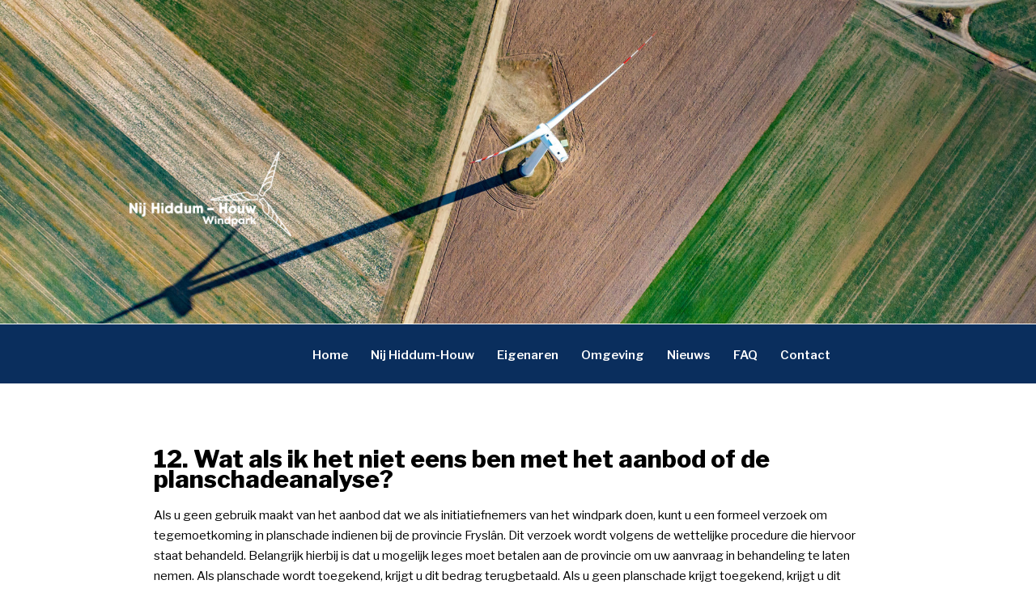

--- FILE ---
content_type: text/css
request_url: https://www.nijhiddumhouw.nl/wp-content/themes/nij-hiddum-houw/css/style.css?ver=1760582315
body_size: 6883
content:
@import url('https://fonts.googleapis.com/css2?family=Libre+Franklin:ital,wght@0,300;0,400;0,600;0,800;1,300;1,400;1,600;1,800&display=swap');
/* imports */
/* includes */
/* paddings and margins */
/* grid	 */
.container {
  padding-left: 15px;
  padding-right: 15px;
  width: 100%;
  margin: 0 auto;
  max-width: 60rem;
}
@media (min-width: 60rem) {
  .container {
    padding-left: 30px;
  }
}
@media (min-width: 60rem) {
  .container {
    padding-right: 30px;
  }
}
/* psuedo columns */
/*! normalize.css v8.0.1 | MIT License | github.com/necolas/normalize.css */
/* Document
   ========================================================================== */
/**
 * 1. Correct the line height in all browsers.
 * 2. Prevent adjustments of font size after orientation changes in iOS.
 */
html {
  line-height: 1.15;
  /* 1 */
  -webkit-text-size-adjust: 100%;
  /* 2 */
}
/* Sections
     ========================================================================== */
/**
   * Remove the margin in all browsers.
   */
body {
  margin: 0;
}
/**
   * Render the `main` element consistently in IE.
   */
main {
  display: block;
}
/**
   * Correct the font size and margin on `h1` elements within `section` and
   * `article` contexts in Chrome, Firefox, and Safari.
   */
h1 {
  font-size: 2em;
  margin: 0.67em 0;
}
/* Grouping content
     ========================================================================== */
/**
   * 1. Add the correct box sizing in Firefox.
   * 2. Show the overflow in Edge and IE.
   */
hr {
  box-sizing: content-box;
  /* 1 */
  height: 0;
  /* 1 */
  overflow: visible;
  /* 2 */
}
/**
   * 1. Correct the inheritance and scaling of font size in all browsers.
   * 2. Correct the odd `em` font sizing in all browsers.
   */
pre {
  font-family: monospace, monospace;
  /* 1 */
  font-size: 1em;
  /* 2 */
}
/* Text-level semantics
     ========================================================================== */
/**
   * Remove the gray background on active links in IE 10.
   */
a {
  background-color: transparent;
}
/**
   * 1. Remove the bottom border in Chrome 57-
   * 2. Add the correct text decoration in Chrome, Edge, IE, Opera, and Safari.
   */
abbr[title] {
  border-bottom: none;
  /* 1 */
  text-decoration: underline;
  /* 2 */
  text-decoration: underline dotted;
  /* 2 */
}
/**
   * Add the correct font weight in Chrome, Edge, and Safari.
   */
b,
strong {
  font-weight: bolder;
}
/**
   * 1. Correct the inheritance and scaling of font size in all browsers.
   * 2. Correct the odd `em` font sizing in all browsers.
   */
code,
kbd,
samp {
  font-family: monospace, monospace;
  /* 1 */
  font-size: 1em;
  /* 2 */
}
/**
   * Add the correct font size in all browsers.
   */
small {
  font-size: 80%;
}
/**
   * Prevent `sub` and `sup` elements from affecting the line height in
   * all browsers.
   */
sub,
sup {
  font-size: 75%;
  line-height: 0;
  position: relative;
  vertical-align: baseline;
}
sub {
  bottom: -0.25em;
}
sup {
  top: -0.5em;
}
/* Embedded content
     ========================================================================== */
/**
   * Remove the border on images inside links in IE 10.
   */
img {
  border-style: none;
}
/* Forms
     ========================================================================== */
/**
   * 1. Change the font styles in all browsers.
   * 2. Remove the margin in Firefox and Safari.
   */
button,
input,
optgroup,
select,
textarea {
  font-family: inherit;
  /* 1 */
  font-size: 100%;
  /* 1 */
  line-height: 1.15;
  /* 1 */
  margin: 0;
  /* 2 */
}
/**
   * Show the overflow in IE.
   * 1. Show the overflow in Edge.
   */
button,
input {
  /* 1 */
  overflow: visible;
}
/**
   * Remove the inheritance of text transform in Edge, Firefox, and IE.
   * 1. Remove the inheritance of text transform in Firefox.
   */
button,
select {
  /* 1 */
  text-transform: none;
}
/**
   * Correct the inability to style clickable types in iOS and Safari.
   */
button,
[type="button"],
[type="reset"],
[type="submit"] {
  -webkit-appearance: button;
}
/**
   * Remove the inner border and padding in Firefox.
   */
button::-moz-focus-inner,
[type="button"]::-moz-focus-inner,
[type="reset"]::-moz-focus-inner,
[type="submit"]::-moz-focus-inner {
  border-style: none;
  padding: 0;
}
/**
   * Restore the focus styles unset by the previous rule.
   */
button:-moz-focusring,
[type="button"]:-moz-focusring,
[type="reset"]:-moz-focusring,
[type="submit"]:-moz-focusring {
  outline: 1px dotted ButtonText;
}
/**
   * Correct the padding in Firefox.
   */
fieldset {
  padding: 0.35em 0.75em 0.625em;
}
/**
   * 1. Correct the text wrapping in Edge and IE.
   * 2. Correct the color inheritance from `fieldset` elements in IE.
   * 3. Remove the padding so developers are not caught out when they zero out
   *    `fieldset` elements in all browsers.
   */
legend {
  box-sizing: border-box;
  /* 1 */
  color: inherit;
  /* 2 */
  display: table;
  /* 1 */
  max-width: 100%;
  /* 1 */
  padding: 0;
  /* 3 */
  white-space: normal;
  /* 1 */
}
/**
   * Add the correct vertical alignment in Chrome, Firefox, and Opera.
   */
progress {
  vertical-align: baseline;
}
/**
   * Remove the default vertical scrollbar in IE 10+.
   */
textarea {
  overflow: auto;
}
/**
   * 1. Add the correct box sizing in IE 10.
   * 2. Remove the padding in IE 10.
   */
[type="checkbox"],
[type="radio"] {
  box-sizing: border-box;
  /* 1 */
  padding: 0;
  /* 2 */
}
/**
   * Correct the cursor style of increment and decrement buttons in Chrome.
   */
[type="number"]::-webkit-inner-spin-button,
[type="number"]::-webkit-outer-spin-button {
  height: auto;
}
/**
   * 1. Correct the odd appearance in Chrome and Safari.
   * 2. Correct the outline style in Safari.
   */
[type="search"] {
  -webkit-appearance: textfield;
  /* 1 */
  outline-offset: -2px;
  /* 2 */
}
/**
   * Remove the inner padding in Chrome and Safari on macOS.
   */
[type="search"]::-webkit-search-decoration {
  -webkit-appearance: none;
}
/**
   * 1. Correct the inability to style clickable types in iOS and Safari.
   * 2. Change font properties to `inherit` in Safari.
   */
::-webkit-file-upload-button {
  -webkit-appearance: button;
  /* 1 */
  font: inherit;
  /* 2 */
}
/* Interactive
     ========================================================================== */
/*
   * Add the correct display in Edge, IE 10+, and Firefox.
   */
details {
  display: block;
}
/*
   * Add the correct display in all browsers.
   */
summary {
  display: list-item;
}
/* Misc
     ========================================================================== */
/**
   * Add the correct display in IE 10+.
   */
template {
  display: none;
}
/**
   * Add the correct display in IE 10.
   */
[hidden] {
  display: none;
}
/* 'thumb' lists */
/* video wrapper */
.video-wrapper {
  padding-bottom: 56.25%;
  position: relative;
}
.video-wrapper iframe {
  position: absolute;
  left: 0;
  width: 100%;
  height: 100%;
}
/* clearfix */
/* wp core */
.alignnone {
  margin: 5px 20px 20px 0;
}
.aligncenter,
div.aligncenter {
  display: block;
  margin: 5px auto 5px auto;
}
.alignright {
  float: right;
  margin: 5px 0 20px 20px;
}
.alignleft {
  float: left;
  margin: 5px 20px 20px 0;
}
a img.alignright {
  float: right;
  margin: 5px 0 20px 20px;
}
a img.alignnone {
  margin: 5px 20px 20px 0;
}
a img.alignleft {
  float: left;
  margin: 5px 20px 20px 0;
}
a img.aligncenter {
  display: block;
  margin-left: auto;
  margin-right: auto;
}
.wp-caption {
  background: #fff;
  border: 1px solid #f0f0f0;
  max-width: 96%;
  /* Image does not overflow the content area */
  padding: 5px 3px 10px;
  text-align: center;
}
.wp-caption.alignnone {
  margin: 5px 20px 20px 0;
}
.wp-caption.alignleft {
  margin: 5px 20px 20px 0;
}
.wp-caption.alignright {
  margin: 5px 0 20px 20px;
}
.wp-caption img {
  border: 0 none;
  height: auto;
  margin: 0;
  max-width: 98.5%;
  padding: 0;
  width: auto;
}
.wp-caption p.wp-caption-text {
  font-size: 11px;
  line-height: 17px;
  margin: 0;
  padding: 0 4px 5px;
}
/* Text meant only for screen readers. */
.screen-reader-text {
  border: 0;
  clip: rect(1px, 1px, 1px, 1px);
  clip-path: inset(50%);
  height: 1px;
  margin: -1px;
  overflow: hidden;
  padding: 0;
  position: absolute !important;
  width: 1px;
  word-wrap: normal !important;
  /* Many screen reader and browser combinations announce broken words as they would appear visually. */
}
.screen-reader-text:focus {
  background-color: #eee;
  clip: auto !important;
  clip-path: none;
  color: #444;
  display: block;
  font-size: 1em;
  height: auto;
  left: 5px;
  line-height: normal;
  padding: 15px 23px 14px;
  text-decoration: none;
  top: 5px;
  width: auto;
  z-index: 100000;
  /* Above WP toolbar. */
}
/* super gen */
html {
  box-sizing: border-box;
}
*,
*:before,
*:after {
  box-sizing: inherit;
}
ul {
  list-style: none;
  padding: 0;
  margin: 0;
}
img {
  max-width: 100%;
}
html {
  scroll-behavior: smooth;
}
/* slick 1.8.1 */
.slick-slider {
  position: relative;
  display: block;
  box-sizing: border-box;
  -webkit-touch-callout: none;
  -webkit-user-select: none;
  -khtml-user-select: none;
  -moz-user-select: none;
  -ms-user-select: none;
  user-select: none;
  -ms-touch-action: pan-y;
  touch-action: pan-y;
  -webkit-tap-highlight-color: transparent;
}
.slick-list {
  position: relative;
  overflow: hidden;
  display: block;
  margin: 0;
  padding: 0;
}
.slick-list:focus {
  outline: none;
}
.slick-list.dragging {
  cursor: pointer;
  cursor: hand;
}
.slick-slider .slick-track,
.slick-slider .slick-list {
  -webkit-transform: translate3d(0, 0, 0);
  -moz-transform: translate3d(0, 0, 0);
  -ms-transform: translate3d(0, 0, 0);
  -o-transform: translate3d(0, 0, 0);
  transform: translate3d(0, 0, 0);
}
.slick-track {
  position: relative;
  left: 0;
  top: 0;
  display: block;
  margin-left: auto;
  margin-right: auto;
}
.slick-track:before,
.slick-track:after {
  content: "";
  display: table;
}
.slick-track:after {
  clear: both;
}
.slick-loading .slick-track {
  visibility: hidden;
}
.slick-slide {
  float: left;
  height: 100%;
  min-height: 1px;
  display: none;
}
[dir="rtl"] .slick-slide {
  float: right;
}
.slick-slide img {
  display: block;
}
.slick-slide.slick-loading img {
  display: none;
}
.slick-slide.dragging img {
  pointer-events: none;
}
.slick-initialized .slick-slide {
  display: block;
}
.slick-loading .slick-slide {
  visibility: hidden;
}
.slick-vertical .slick-slide {
  display: block;
  height: auto;
  border: 1px solid transparent;
}
.slick-arrow.slick-hidden {
  display: none;
}
/* Slider */
.slick-loading .slick-list {
  background: #ffffff url('ajax-loader.gif') center center no-repeat;
}
/* Arrows */
.slick-prev,
.slick-next {
  position: absolute;
  display: block;
  height: 20px;
  width: 20px;
  line-height: 0px;
  font-size: 0px;
  cursor: pointer;
  background: transparent;
  color: transparent;
  top: 50%;
  -webkit-transform: translate(0, -50%);
  -ms-transform: translate(0, -50%);
  transform: translate(0, -50%);
  padding: 0;
  border: none;
  outline: none;
}
.slick-prev:hover,
.slick-next:hover,
.slick-prev:focus,
.slick-next:focus {
  outline: none;
  background: transparent;
  color: transparent;
}
.slick-prev:hover:before,
.slick-next:hover:before,
.slick-prev:focus:before,
.slick-next:focus:before {
  opacity: 1;
}
.slick-prev.slick-disabled:before,
.slick-next.slick-disabled:before {
  opacity: 0.25;
}
.slick-prev:before,
.slick-next:before {
  font-family: "slick";
  font-size: 20px;
  line-height: 1;
  color: #ffffff;
  opacity: 0.75;
  -webkit-font-smoothing: antialiased;
  -moz-osx-font-smoothing: grayscale;
}
.slick-prev {
  left: -25px;
}
[dir="rtl"] .slick-prev {
  left: auto;
  right: -25px;
}
.slick-prev:before {
  content: "←";
}
[dir="rtl"] .slick-prev:before {
  content: "→";
}
.slick-next {
  right: -25px;
}
[dir="rtl"] .slick-next {
  left: -25px;
  right: auto;
}
.slick-next:before {
  content: "→";
}
[dir="rtl"] .slick-next:before {
  content: "←";
}
/* Dots */
.slick-dotted .slick-slider {
  margin-bottom: 30px;
}
.slick-dots {
  position: absolute;
  bottom: -25px;
  list-style: none;
  display: block;
  text-align: center;
  padding: 0;
  margin: 0;
  width: 100%;
}
.slick-dots li {
  position: relative;
  display: inline-block;
  height: 20px;
  width: 20px;
  margin: 0 5px;
  padding: 0;
  cursor: pointer;
}
.slick-dots li button {
  border: 0;
  background: transparent;
  display: block;
  height: 20px;
  width: 20px;
  outline: none;
  line-height: 0px;
  font-size: 0px;
  color: transparent;
  padding: 5px;
  cursor: pointer;
}
.slick-dots li button:hover,
.slick-dots li button:focus {
  outline: none;
}
.slick-dots li button:hover:before,
.slick-dots li button:focus:before {
  opacity: 1;
}
.slick-dots li button:before {
  position: absolute;
  top: 0;
  left: 0;
  content: "•";
  width: 20px;
  height: 20px;
  font-family: "slick";
  font-size: 6px;
  line-height: 20px;
  text-align: center;
  color: #000000;
  opacity: 0.25;
  -webkit-font-smoothing: antialiased;
  -moz-osx-font-smoothing: grayscale;
}
.slick-dots li.slick-active button:before {
  color: #000000;
  opacity: 0.75;
}
.address .label {
  font-weight: bold;
}
.address p {
  margin: 0;
}
.address a {
  display: block;
}
.address a .fa {
  display: none;
}
#contact-addresses ul li {
  margin-bottom: 30px;
}
#contact-addresses ul li:before {
  display: none;
}
@media (min-width: 60rem) {
  #contact-addresses ul {
    display: flex;
  }
  #contact-addresses ul li {
    flex: 1 1 33%;
    margin-bottom: 0px;
  }
}
body {
  transition: padding 0.25s ease;
}
body .layout-header {
  transition: height 0.25s ease;
  height: 75px;
}
@media (min-width: 60rem) {
  body .layout-header {
    height: 75px;
  }
}
.layout-header .header {
  height: 100%;
}
.layout-header .header .container {
  height: 100%;
  position: relative;
}
.layout-header .header .container > * {
  display: block;
  position: absolute;
  top: 50%;
  transform: translateY(-50%);
}
.layout-header .home {
  margin-left: 15px;
  left: 0;
  height: calc(100% - 30px) !important;
}
@media (min-width: 60rem) {
  .layout-header .home {
    margin-left: 30px;
  }
}
.layout-header .home svg {
  height: 100%;
  width: auto;
}
.layout-header .header .menu {
  margin-right: 15px;
  right: 40px;
}
@media (min-width: 60rem) {
  .layout-header .header .menu {
    margin-right: 30px;
  }
}
.layout-header .header .menu > li {
  display: inline-block;
  margin-right: 15px;
}
.layout-header .full-menu-toggle {
  margin-right: 15px;
  right: 0;
  height: 100%;
}
@media (min-width: 60rem) {
  .layout-header .full-menu-toggle {
    margin-right: 30px;
  }
}
.layout-header .full-menu-toggle .fa-times,
.layout-header .full-menu-toggle .fa-bars {
  position: absolute;
  width: 40px;
  text-align: center;
  cursor: pointer;
  right: 0;
  top: 50%;
  transform: translateY(-50%);
  opacity: 0;
  transition: opacity 0.25s ease;
}
.layout-header .full-menu-toggle .fa-bars {
  opacity: 1;
}
.full-menu-open .layout-header .full-menu-toggle .fa-times {
  opacity: 1;
}
.full-menu-open .layout-header .full-menu-toggle .fa-bars {
  opacity: 0;
}
.layout-header .header .menu {
  opacity: 1;
  transition: opacity 0.25s ease;
}
.layout-header .full-menu {
  position: fixed;
  width: 100vw;
  min-height: 100vh;
  bottom: 100%;
  z-index: -1;
  transition: all 0.25s ease;
}
.full-menu-open .layout-header .header .menu {
  opacity: 0;
}
.full-menu-open .layout-header .full-menu {
  bottom: 0;
}
.layout-eyecandy .items {
  list-style: none;
  padding: 0;
  margin: 0;
}
.layout-eyecandy .items .item {
  position: relative;
}
.layout-eyecandy .items .item > div {
  height: 100%;
  background-size: auto 100%;
  background-position: 50% 50%;
  width: 100%;
}
@media (min-width: 20rem) {
  .layout-eyecandy .items .item > div {
    background-size: cover;
  }
}
.layout-eyecandy .items .item > div.alignment-top {
  background-position-y: 0%;
}
.layout-eyecandy .items .item > div.alignment-bottom {
  background-position-y: 100%;
}
@media screen and (orientation: portrait) {
  .layout-eyecandy .items .item.has-tall-screens-image > div.for-wide-screens {
    display: none;
  }
}
@media screen and (min-device-aspect-ratio: 1/1) and (orientation: landscape) {
  .layout-eyecandy .items .item.has-tall-screens-image > div.for-tall-screens {
    display: none;
  }
}
.layout-eyecandy,
.layout-eyecandy .items,
.layout-eyecandy .item {
  height: 300px;
  min-height: 400px;
}
.layout-eyecandy.size-high,
.layout-eyecandy.size-high .items,
.layout-eyecandy.size-high .item {
  height: calc(25vh);
}
@media (min-width: 60rem) {
  .layout-eyecandy.size-high,
  .layout-eyecandy.size-high .items,
  .layout-eyecandy.size-high .item {
    height: calc(25vh);
    height: calc(100vh - 75px);
  }
}
@media (max-width: 60rem) {
  .layout-eyecandy.size-wide,
  .layout-eyecandy.size-wide .items,
  .layout-eyecandy.size-wide .item {
    height: 150px;
    min-height: 150px;
    background-position-y: 40% !important;
  }
}
.layout-eyecandy .item,
.layout-eyecandy.has-multiple-texts .text-placeholder {
  transition: opacity 1s ease;
  opacity: 0;
}
body.images-loaded .layout-eyecandy .item,
body.images-loaded .layout-eyecandy .text-placeholder {
  opacity: 1;
}
.layout-eyecandy.has-multiple-items.has-multiple-texts .item .text {
  display: none;
}
.layout-eyecandy.has-multiple-items.has-multiple-texts .text-placeholder {
  transition: opacity .1s ease;
  opacity: 1;
}
.layout-eyecandy.has-multiple-items.has-multiple-texts.slide-in-transition .text-placeholder {
  opacity: 0;
}
.layout-services ul li {
  width: calc(20% - 30px);
  display: block;
}
.layout-services ul li a {
  height: 170px;
}
.layout-services ul li.weight-2 a {
  height: 370px;
}
.layout-services ul li.weight-3 {
  width: calc(40% - 30px);
}
.layout-services ul li.weight-3 a {
  height: 370px;
}
.layout-services ul a {
  display: block;
}
.layout-textandvideo .text-and-video {
  margin-left: -15px;
  margin-right: -15px;
}
.layout-textandvideo .text-and-video:before,
.layout-textandvideo .text-and-video:after {
  content: " ";
  display: table;
}
.layout-textandvideo .text-and-video:after {
  clear: both;
}
@media (min-width: 60rem) {
  .layout-textandvideo .text-and-video {
    margin-left: -30px;
  }
}
@media (min-width: 60rem) {
  .layout-textandvideo .text-and-video {
    margin-right: -30px;
  }
}
@media (min-width: 60rem) {
  .layout-textandvideo .text-and-video {
    margin-left: -15px;
    margin-right: -15px;
  }
}
@media (min-width: 60rem) and (min-width: 60rem) {
  .layout-textandvideo .text-and-video {
    margin-left: -30px;
  }
}
@media (min-width: 60rem) and (min-width: 60rem) {
  .layout-textandvideo .text-and-video {
    margin-right: -30px;
  }
}
.layout-textandvideo .text-and-video .text {
  padding-left: 15px;
  padding-right: 15px;
  margin-bottom: 30px;
  float: left;
  width: 100%;
}
@media (min-width: 60rem) {
  .layout-textandvideo .text-and-video .text {
    padding-left: 30px;
  }
}
@media (min-width: 60rem) {
  .layout-textandvideo .text-and-video .text {
    padding-right: 30px;
  }
}
@media (min-width: 60rem) {
  .layout-textandvideo .text-and-video .text {
    margin-bottom: 60px;
  }
}
@media (min-width: 40rem) {
  .layout-textandvideo .text-and-video .text {
    width: 100%;
  }
}
@media (min-width: 60rem) {
  .layout-textandvideo .text-and-video .text {
    width: 50%;
  }
}
@media (min-width: 80rem) {
  .layout-textandvideo .text-and-video .text {
    width: 50%;
  }
}
.layout-textandvideo .text-and-video .video {
  padding-left: 15px;
  padding-right: 15px;
  margin-bottom: 30px;
  float: left;
  width: 100%;
}
@media (min-width: 60rem) {
  .layout-textandvideo .text-and-video .video {
    padding-left: 30px;
  }
}
@media (min-width: 60rem) {
  .layout-textandvideo .text-and-video .video {
    padding-right: 30px;
  }
}
@media (min-width: 60rem) {
  .layout-textandvideo .text-and-video .video {
    margin-bottom: 60px;
  }
}
@media (min-width: 40rem) {
  .layout-textandvideo .text-and-video .video {
    width: 100%;
  }
}
@media (min-width: 60rem) {
  .layout-textandvideo .text-and-video .video {
    width: 50%;
  }
}
@media (min-width: 80rem) {
  .layout-textandvideo .text-and-video .video {
    width: 50%;
  }
}
.layout-textandvideo .video {
  position: relative;
}
.layout-textandvideo .video .icon {
  position: absolute;
  left: 50%;
  top: 50%;
  transform: translateX(-50%) translateY(-50%);
}
@media (min-width: 60rem) {
  .layout-textandvideo .text-and-image {
    display: flex;
  }
  .layout-textandvideo .text-and-image .text,
  .layout-textandvideo .text-and-image .image {
    flex-basis: 50%;
  }
  .layout-textandvideo .text-and-image .image {
    background-size: cover;
  }
}
@media (min-width: 60rem) {
  .layout-imageandtext .container {
    display: flex;
    justify-content: center;
  }
  .layout-imageandtext .container .img {
    flex: 1 50%;
    display: flex;
    align-items: center;
  }
  .layout-imageandtext .container .text {
    flex: 1 1 50%;
    display: flex;
    align-items: center;
  }
  .layout-imageandtext .container .text > * {
    flex: 0 0 100%;
  }
  .layout-imageandtext .img img {
    width: 100%;
    height: auto;
  }
  .layout-imageandtext .text {
    padding-left: 15px;
  }
  .layout-imageandtext.image-right img {
    padding-right: 0;
    padding-left: 15px;
  }
  .layout-imageandtext.image-right .text {
    padding-left: 0;
    padding-right: 15px;
  }
  .layout-imageandtext.image-small img {
    flex: 1 25%;
  }
  .layout-imageandtext.image-small .text {
    flex: 1 1 75%;
  }
}
@media (min-width: 60rem) {
  .layout-text.style-two_columns .container {
    columns: 2;
    column-gap: 75px;
  }
  .layout-text.style-two_columns .container h2 {
    page-break-after: avoid;
  }
}
a.post {
  display: block;
}
a.post .image {
  position: relative;
}
a.post .image .date {
  position: absolute;
  top: 15px;
  left: 15px;
}
a.post .title-and-text {
  height: 200px;
  overflow: hidden;
}
.layout-news ul {
  margin-left: -15px;
  margin-right: -15px;
}
.layout-news ul:before,
.layout-news ul:after {
  content: " ";
  display: table;
}
.layout-news ul:after {
  clear: both;
}
@media (min-width: 60rem) {
  .layout-news ul {
    margin-left: -30px;
  }
}
@media (min-width: 60rem) {
  .layout-news ul {
    margin-right: -30px;
  }
}
@media (min-width: 60rem) {
  .layout-news ul {
    margin-left: -15px;
    margin-right: -15px;
  }
}
@media (min-width: 60rem) and (min-width: 60rem) {
  .layout-news ul {
    margin-left: -30px;
  }
}
@media (min-width: 60rem) and (min-width: 60rem) {
  .layout-news ul {
    margin-right: -30px;
  }
}
.layout-news ul > * {
  padding-left: 15px;
  padding-right: 15px;
  margin-bottom: 30px;
  float: left;
  width: 100%;
}
@media (min-width: 60rem) {
  .layout-news ul > * {
    padding-left: 30px;
  }
}
@media (min-width: 60rem) {
  .layout-news ul > * {
    padding-right: 30px;
  }
}
@media (min-width: 60rem) {
  .layout-news ul > * {
    margin-bottom: 60px;
  }
}
@media (min-width: 40rem) {
  .layout-news ul > * {
    width: 100%;
  }
}
@media (min-width: 60rem) {
  .layout-news ul > * {
    width: 33.33333333%;
  }
}
@media (min-width: 80rem) {
  .layout-news ul > * {
    width: 33.33333333%;
  }
}
.layout-newslatest ul {
  margin-left: -15px;
  margin-right: -15px;
}
.layout-newslatest ul:before,
.layout-newslatest ul:after {
  content: " ";
  display: table;
}
.layout-newslatest ul:after {
  clear: both;
}
@media (min-width: 60rem) {
  .layout-newslatest ul {
    margin-left: -30px;
  }
}
@media (min-width: 60rem) {
  .layout-newslatest ul {
    margin-right: -30px;
  }
}
@media (min-width: 60rem) {
  .layout-newslatest ul {
    margin-left: -15px;
    margin-right: -15px;
  }
}
@media (min-width: 60rem) and (min-width: 60rem) {
  .layout-newslatest ul {
    margin-left: -30px;
  }
}
@media (min-width: 60rem) and (min-width: 60rem) {
  .layout-newslatest ul {
    margin-right: -30px;
  }
}
.layout-newslatest ul > * {
  padding-left: 15px;
  padding-right: 15px;
  margin-bottom: 30px;
  float: left;
  width: 100%;
}
@media (min-width: 60rem) {
  .layout-newslatest ul > * {
    padding-left: 30px;
  }
}
@media (min-width: 60rem) {
  .layout-newslatest ul > * {
    padding-right: 30px;
  }
}
@media (min-width: 60rem) {
  .layout-newslatest ul > * {
    margin-bottom: 60px;
  }
}
@media (min-width: 40rem) {
  .layout-newslatest ul > * {
    width: 100%;
  }
}
@media (min-width: 60rem) {
  .layout-newslatest ul > * {
    width: 33.33333333%;
  }
}
@media (min-width: 80rem) {
  .layout-newslatest ul > * {
    width: 33.33333333%;
  }
}
.person {
  position: relative;
}
.person .name-and-role-wrapper {
  padding-left: 15px;
  padding-right: 15px;
  padding-top: 7.5px;
  padding-bottom: 7.5px;
  position: absolute;
  bottom: 0;
}
@media (min-width: 60rem) {
  .person .name-and-role-wrapper {
    padding-left: 30px;
  }
}
@media (min-width: 60rem) {
  .person .name-and-role-wrapper {
    padding-right: 30px;
  }
}
@media (min-width: 60rem) {
  .person .name-and-role-wrapper {
    padding-top: 15px;
  }
}
@media (min-width: 60rem) {
  .person .name-and-role-wrapper {
    padding-bottom: 15px;
  }
}
.person .name-and-role-wrapper .name {
  display: inline-block;
  margin-right: 15px;
}
.person .name-and-role-wrapper ul {
  display: inline-block;
}
.person .name-and-role-wrapper ul li {
  display: inline-block;
}
.layout-persons .container > ul {
  margin-left: -15px;
  margin-right: -15px;
}
.layout-persons .container > ul:before,
.layout-persons .container > ul:after {
  content: " ";
  display: table;
}
.layout-persons .container > ul:after {
  clear: both;
}
@media (min-width: 60rem) {
  .layout-persons .container > ul {
    margin-left: -30px;
  }
}
@media (min-width: 60rem) {
  .layout-persons .container > ul {
    margin-right: -30px;
  }
}
@media (min-width: 60rem) {
  .layout-persons .container > ul {
    margin-left: -15px;
    margin-right: -15px;
  }
}
@media (min-width: 60rem) and (min-width: 60rem) {
  .layout-persons .container > ul {
    margin-left: -30px;
  }
}
@media (min-width: 60rem) and (min-width: 60rem) {
  .layout-persons .container > ul {
    margin-right: -30px;
  }
}
.layout-persons .container > ul > * {
  padding-left: 15px;
  padding-right: 15px;
  margin-bottom: 30px;
  float: left;
  width: 50%;
}
@media (min-width: 60rem) {
  .layout-persons .container > ul > * {
    padding-left: 30px;
  }
}
@media (min-width: 60rem) {
  .layout-persons .container > ul > * {
    padding-right: 30px;
  }
}
@media (min-width: 60rem) {
  .layout-persons .container > ul > * {
    margin-bottom: 60px;
  }
}
@media (min-width: 40rem) {
  .layout-persons .container > ul > * {
    width: 50%;
  }
}
@media (min-width: 60rem) {
  .layout-persons .container > ul > * {
    width: 33.33333333%;
  }
}
@media (min-width: 80rem) {
  .layout-persons .container > ul > * {
    width: 33.33333333%;
  }
}
.layout-persons .container > ul img {
  height: 400px;
}
@media (min-width: 60rem) {
  .layout-footer .container > ul {
    display: flex;
  }
  .layout-footer .container > ul > li {
    flex: 1 1 auto;
  }
}
.layout-copyright {
  text-align: center;
}
@media (min-width: 40rem) {
  .layout-copyright {
    text-align: left;
  }
}
.layout-copyright ul {
  display: inline-block;
}
.layout-copyright ul li {
  display: inline-block;
}
/* fonts, links and headers */
body {
  font-family: 'Libre Franklin', Helvetica, Arial, sans-serif;
  font-size: 15px;
  line-height: 28px;
  color: #000000;
}
@media (min-width: 80rem) {
  body {
    font-size: 15px;
    line-height: 25px;
  }
}
a {
  text-decoration: none;
  color: #5f5f5f;
}
a:hover {
  text-decoration: underline;
}
/* vars */
/* style */
body {
  background-color: #ffffff;
  opacity: 0.01;
  transition: opacity .1s ease;
}
body.loaded {
  opacity: 1;
}
.gradient {
  background: linear-gradient(135deg, #247cc9 0%, #247cc9 50%, #000000 100%);
}
/* layouts */
.first-layout-after-header {
  position: relative;
}
.layout-header {
  position: relative;
  z-index: 9;
  background-color: #0a2e5d;
  border-top: 1px solid #ffffff;
  border-bottom: 1px solid #ffffff;
}
.scrolled .layout-header {
  position: fixed;
  top: 0;
  z-index: 999999;
  width: 100%;
}
.layout-header .home svg > g > path {
  transition: fill 0.25s ease;
  fill: #247cc9;
}
.layout-header .home svg > g > g {
  transition: fill 0.25s ease;
  fill: #ffffff;
}
.layout-header .header .menu {
  font-size: 20px;
  display: none;
}
@media (min-width: 60rem) {
  .layout-header .header .menu {
    display: block;
  }
}
.layout-header .header .menu > li {
  position: relative;
}
.layout-header .header .menu > li > a {
  margin-right: 4.5px;
  font-weight: 600;
  color: #ffffff;
  font-size: 15px;
}
@media (min-width: 60rem) {
  .layout-header .header .menu > li > a {
    margin-right: 9px;
  }
}
.layout-header .header .menu > li > a:hover {
  color: #61cfe0;
  text-decoration: none;
}
.layout-header .header .menu > li .sub-menu {
  position: absolute;
  top: 25px;
  padding-top: 24px;
  display: none;
}
.layout-header .header .menu > li .sub-menu > li > a {
  background-color: #0a2e5d;
  display: block;
  width: 200px;
  padding: 7px 25px;
  font-weight: 700;
  color: #ffffff;
  font-size: 15px;
  border-top: 1px solid #ffffff;
}
.layout-header .header .menu > li .sub-menu > li > a:hover {
  color: #61cfe0;
  text-decoration: none;
}
.layout-header .header .menu > li:hover .sub-menu {
  display: block;
}
.layout-header .full-menu-toggle {
  font-size: 40px;
  color: #5f5f5f;
  transition: color 0.25s ease;
}
@media (min-width: 60rem) {
  .layout-header .full-menu-toggle {
    display: none !important;
  }
}
.layout-header .full-menu-toggle svg path {
  fill: #ffffff;
}
.layout-header .full-menu {
  background-color: #0a2e5d;
}
.full-menu-open .layout-header .home svg > g > path {
  fill: #ffffff;
}
.full-menu-open .layout-header .home svg > g > g {
  fill: #247cc9;
}
.full-menu-open .layout-header .full-menu-toggle {
  color: #ffffff;
}
.layout-header .full-menu .container > ul {
  margin-left: -15px;
  margin-right: -15px;
  padding-top: 90px;
  font-size: 16px;
  line-height: 25px;
}
.layout-header .full-menu .container > ul:before,
.layout-header .full-menu .container > ul:after {
  content: " ";
  display: table;
}
.layout-header .full-menu .container > ul:after {
  clear: both;
}
@media (min-width: 60rem) {
  .layout-header .full-menu .container > ul {
    margin-left: -30px;
  }
}
@media (min-width: 60rem) {
  .layout-header .full-menu .container > ul {
    margin-right: -30px;
  }
}
@media (min-width: 60rem) {
  .layout-header .full-menu .container > ul {
    margin-left: -15px;
    margin-right: -15px;
  }
}
@media (min-width: 60rem) and (min-width: 60rem) {
  .layout-header .full-menu .container > ul {
    margin-left: -30px;
  }
}
@media (min-width: 60rem) and (min-width: 60rem) {
  .layout-header .full-menu .container > ul {
    margin-right: -30px;
  }
}
.layout-header .full-menu .container > ul > * {
  padding-left: 15px;
  padding-right: 15px;
  margin-bottom: 30px;
  float: left;
  width: 100%;
}
@media (min-width: 60rem) {
  .layout-header .full-menu .container > ul > * {
    padding-left: 30px;
  }
}
@media (min-width: 60rem) {
  .layout-header .full-menu .container > ul > * {
    padding-right: 30px;
  }
}
@media (min-width: 60rem) {
  .layout-header .full-menu .container > ul > * {
    margin-bottom: 60px;
  }
}
@media (min-width: 40rem) {
  .layout-header .full-menu .container > ul > * {
    width: 100%;
  }
}
@media (min-width: 60rem) {
  .layout-header .full-menu .container > ul > * {
    width: 50%;
  }
}
@media (min-width: 80rem) {
  .layout-header .full-menu .container > ul > * {
    width: 33.33333333%;
  }
}
.layout-header .full-menu .container > ul > li {
  margin-bottom: 20px;
}
.layout-header .full-menu .container > ul > li > a {
  color: #ffffff;
  display: block;
  font-weight: 500;
}
.layout-header .full-menu .container > ul > li > ul > li > a {
  color: #ccc;
}
.layout-eyecandy {
  overflow: hidden;
}
.layout-eyecandy .wrapper {
  position: fixed;
  width: 100%;
  height: 100%;
}
.layout-eyecandy .container {
  position: relative;
  height: 100%;
}
.layout-eyecandy .container a {
  position: absolute;
  bottom: 15px;
  left: 15px;
  display: block;
  max-width: 200px;
}
@media (min-width: 60rem) {
  .layout-eyecandy .container a {
    bottom: 100px;
    left: 0;
  }
}
.layout-eyecandy .container a:hover img {
  opacity: 0.8;
}
.home .layout-eyecandy .container a {
  bottom: 50px;
  left: 15px;
  max-width: 200px;
}
@media (min-width: 60rem) {
  .home .layout-eyecandy .container a {
    bottom: 100px;
    left: 0;
  }
}
@media (min-width: 60rem) {
  .home .layout-eyecandy .container a {
    max-width: 500px;
  }
}
.layout-hero {
  clip-path: polygon(0 0, 100% 0, 100% calc(100% - 100px), calc(100% - 100px) 100%, 0 100%);
  padding: 120px 0px 200px 0px;
  background-color: #f5f4f4;
  font-size: 40px;
  font-weight: 300;
  line-height: 60px;
}
.layout-hero .text {
  max-width: 800px;
}
.layout-hero .text h1,
.layout-hero .text h2 {
  color: #247cc9;
  font-size: 30px;
  font-weight: 500;
  margin-bottom: 0;
}
.layout-hero .text h1 .typed,
.layout-hero .text h2 .typed {
  color: #d60016;
}
.layout-hero .text h1 .typed-cursor,
.layout-hero .text h2 .typed-cursor {
  color: #000000;
}
.layout-hero .text p {
  margin-top: 15px;
  position: relative;
}
.layout-hero .text p:before {
  background: #d60016;
  background: #000000;
  content: "";
  position: absolute;
  display: block;
  height: 7.5px;
  width: 75px;
  left: -125px;
  top: 25px;
}
.layout-contents {
  padding-top: 60px;
  padding-bottom: 15px;
  background-color: #ffffff;
  position: relative;
}
.layout-contents .container img {
  width: 100%;
  height: auto;
}
.layout-contents .container ul {
  padding-left: 20px;
  list-style-type: disc;
}
.layout-contents .container a {
  color: #000000;
  text-decoration: underline;
}
.layout-contents .container a:hover {
  text-decoration: none;
}
.layout-contents .container img {
  width: auto;
}
.layout-imageandtext {
  position: relative;
  background: white;
}
.layout-cta {
  background-color: #0a2e5d;
  color: #ffffff;
  position: relative;
  padding: 35px 0;
}
.layout-cta .container img {
  width: 100%;
  height: auto;
}
.layout-cta .container a {
  color: #ffffff;
  text-decoration: underline;
}
.layout-cta .container a:hover {
  text-decoration: none;
}
.layout-cta .container .gform_wrapper .gform_footer .button {
  background: #ffffff;
  color: #0a2e5d;
  border: 1px solid #0a2e5d;
  padding: 7px 20px;
  outline: none;
  cursor: pointer;
}
.layout-cta .container .gform_wrapper .gform_footer .button:hover {
  background: #61cfe0;
  color: #ffffff;
}
.layout-text {
  background-color: #ffffff;
  position: relative;
  padding: 15px 0;
}
.layout-text .container img {
  width: 100%;
  height: auto;
}
.layout-text .container ul {
  padding-left: 20px;
  list-style-type: disc;
}
.layout-text .container a {
  color: #000000;
  text-decoration: underline;
}
.layout-text .container a:hover {
  text-decoration: none;
}
.layout-textandvideo {
  background-color: #ffffff;
  position: relative;
  padding: 15px 0;
}
.layout-textandvideo h2 {
  margin-top: 0;
}
.layout-textandvideo .video .icon {
  font-size: 6em;
}
.layout-textandvideo .video .icon svg path {
  fill: white;
}
.layout-textandvideo .video .icon svg path:hover {
  fill: #0a2e5d;
}
.layout-textandvideo .video:hover .icon {
  font-size: 6em;
}
.layout-textandvideo .video:hover .icon svg path {
  fill: #0a2e5d;
}
.blog .layout-contents {
  display: none;
}
.layout-newslatest .title {
  font-size: 2em;
  margin-bottom: 40px;
}
.layout-newslatest ul li {
  margin-bottom: 0;
}
.layout-newslatest ul li a {
  min-height: auto !important;
  margin-bottom: 0;
}
.layout-newslatest ul li a img {
  display: none;
}
.layout-news,
.layout-newslatest {
  position: relative;
  background-color: #ffffff;
  padding: 60px 0;
}
.layout-news .container .pagination,
.layout-newslatest .container .pagination {
  text-align: center;
  padding: 25px 0;
}
.layout-news .container .pagination span,
.layout-newslatest .container .pagination span,
.layout-news .container .pagination a,
.layout-newslatest .container .pagination a {
  display: inline-block;
  margin: 0 10px;
  padding: 2px 10px;
  border: 1px solid #0a2e5d;
  color: #0a2e5d;
}
.layout-news .container .pagination span.current,
.layout-newslatest .container .pagination span.current,
.layout-news .container .pagination a.current,
.layout-newslatest .container .pagination a.current,
.layout-news .container .pagination span:hover,
.layout-newslatest .container .pagination span:hover,
.layout-news .container .pagination a:hover,
.layout-newslatest .container .pagination a:hover {
  background: #0a2e5d;
  color: #ffffff;
  text-decoration: none;
}
.layout-news .container ul a,
.layout-newslatest .container ul a {
  color: #000000;
  margin-bottom: 15px;
  min-height: 435px;
}
.layout-news .container ul a .date,
.layout-newslatest .container ul a .date {
  font-weight: 800;
  position: relative;
  top: 0;
  left: 0;
}
.layout-news .container ul a .title-and-text .title,
.layout-newslatest .container ul a .title-and-text .title {
  font-size: 1.7em;
  font-weight: 300;
  line-height: 1.2em;
  margin-bottom: 20px;
}
.layout-faq {
  padding: 30px 0 15px 0;
  background-color: #ffffff;
  position: relative;
}
.layout-faq .container .wrapped .faq-list .department-title {
  font-size: 20px;
  font-weight: bold;
  margin: 20px 0;
  color: #61cfe0;
}
.layout-faq .container .wrapped .faq-list ul li {
  margin-bottom: 20px;
  margin-top: 40px;
}
.layout-faq .container .wrapped .faq-list ul li .question {
  font-weight: bold;
  cursor: pointer;
  font-size: 1.5em;
  line-height: 1.5em;
  font-weight: 300;
}
.layout-faq .container .wrapped .faq-list ul li .question:hover {
  text-decoration: underline;
}
.layout-faq .container .wrapped .faq-list ul li .answer {
  color: #0a2e5d;
}
.layout-faq .container .wrapped .faq-list ul li .answer li {
  margin: 0;
}
.layout-faq .container .wrapped .faq-list ul li.folded .answer {
  display: none;
}
.layout-faq .container .wrapped .faq-list ul li.unfolded .answer {
  display: block;
}
.layout-services a {
  background: linear-gradient(135deg, #247cc9 0%, #247cc9 50%, #000000 100%);
  clip-path: polygon(0 0, 100% 0, 100% calc(100% - 50px), calc(100% - 50px) 100%, 0 100%);
  padding: 15px;
  color: #ffffff;
  transition: all 0.25s ease;
}
.layout-services a h2 {
  margin-top: 0;
}
.layout-services a:hover {
  clip-path: polygon(0 0, 100% 0, 100% calc(100% - 0px), calc(100% - 0px) 100%, 0 100%);
  text-decoration: none;
}
.person {
  clip-path: polygon(0 0, 100% 0, 100% calc(100% - 50px), calc(100% - 50px) 100%, 0 100%);
  background: #247cc9;
  position: relative;
  min-height: 66.625%;
}
.person img {
  object-fit: cover;
  display: block;
}
.person:after {
  position: absolute;
  top: 0;
  left: 0;
  content: "";
  display: block;
  width: 100px;
  height: 100px;
}
.person .name-and-role-wrapper {
  background: linear-gradient(135deg, #247cc9 0%, #247cc9 50%, #000000 100%);
  width: 100%;
  padding-right: 50px;
}
.person .name-and-role-wrapper .name {
  font-weight: bold;
  display: block;
}
.person .name-and-role-wrapper ul li {
  margin-right: 15px;
}
.person .name-and-role-wrapper ul li svg {
  font-size: 20px;
  margin-top: 5px;
  margin-right: 5px;
}
.person .name-and-role-wrapper .fa-envelope {
  position: absolute;
  right: 50px;
  top: 25px;
}
.person .name-and-role-wrapper .fa-phone {
  position: absolute;
  right: 90px;
  top: 25px;
}
.layout-persons {
  margin-top: -80px;
  color: #ffffff;
  padding-bottom: 80px;
}
.layout-footer {
  background-color: #f5f4f4;
  padding-top: 80px;
  padding-bottom: 30px;
  position: relative;
}
.layout-footer .gfield_label {
  display: none !important;
}
@media (min-width: 60rem) {
  .layout-footer .container > ul > li {
    width: 33%;
  }
}
@media (min-width: 60rem) {
  .layout-footer .container > ul {
    gap: 60px;
  }
}
.layout-footer img {
  width: 100%;
  height: auto;
}
.layout-copyright {
  background-color: #f5f4f4;
  padding-top: 15px;
  padding-bottom: 30px;
  position: relative;
  text-align: center;
  font-size: 0.8em;
}
.gform_wrapper .gform_footer .button {
  background: #0a2e5d;
  border: 1px solid #0a2e5d;
  color: #ffffff;
  padding: 7px 20px;
  outline: none;
  cursor: pointer;
}
.gform_wrapper .gform_footer .button:hover {
  background: #ffffff;
  color: #0a2e5d;
}
/* slick */
.slick-prev,
.slick-next {
  width: 25px;
  height: 25px;
  z-index: 99;
}
.slick-prev:before,
.slick-next:before {
  font-size: 25px;
}
.slick-dots {
  bottom: auto;
}
.slick-dots li {
  width: 50px;
  text-align: center;
  font-size: 80px;
}
.slick-dots li button::before {
  font-size: 60px;
  opacity: 1;
  text-align: center;
}
.slick-dots li.slick-active button::before {
  opacity: 1;
  font-size: 80px;
}
@media (min-width: 60rem) {
  .slick-prev,
  .slick-next {
    width: 50px;
    height: 50px;
  }
  .slick-prev:before,
  .slick-next:before {
    font-size: 80px;
    line-height: 50px;
  }
}


--- FILE ---
content_type: application/javascript
request_url: https://www.nijhiddumhouw.nl/wp-content/themes/nij-hiddum-houw/scripts/script-layouts.js?ver=1760582315
body_size: 561
content:

	// blanket
	jQuery(document).ready(function($){
		$('#blanket').hide();
		$('.full-menu-toggle, #blanket').on('click',function(e){
			$('#blanket').toggle();
			$('body').toggleClass('full-menu-open');
		});
		$('.menu-small .menu-item-has-children').each(function(){
			var li = $(this);
			li.addClass('folded');
			li.children('a').on('click',function(e){
				e.preventDefault();
				li.toggleClass('folded');
			});
			// .parent().addClass('folded').on('click',function(){
			// 	$(this).toggleClass('folded');
			// });
		});
	});


	// eyecandy
	jQuery(document).ready(function($){

		// go
		$('.layout-eyecandy').each(function(){

			// short
			var eyecandy = $(this);
			var items = $(this).find('.items');
			var text_placeholder = $(this).find('.text-placeholder');

			// slider?
			if(eyecandy.hasClass('has-multiple-items')){
				eyecandy.addClass('slide-in-transition');
				items.on('beforeChange',function(){
					eyecandy.toggleClass('slide-in-transition slide-done');
				}).on('afterChange',function(e,slick,currentSlide){
					setPlaceholder(slick,currentSlide);
				}).on('init',function(e,slick){
					setPlaceholder(slick,0);
				}).slick({
					draggable: false,
					autoplay: 5000,
					arrows: false,
					pauseOnHover: false
				});

				function setPlaceholder(slick,i){
					if(eyecandy.hasClass('has-multiple-texts')){
						var text = $(slick.$slides.get(i)).find('.text').html();
						text_placeholder.html(text);
						eyecandy.toggleClass('slide-in-transition slide-done');
					}
				}
			}


			// $('.layout-eyecandy .items.multiple').slick({
			// 	prevArrow: '<div class="slick-prev"></div>',
			// 	nextArrow: '<div class="slick-next"><i class="fa fa-angle-right" aria-hidden="true"></i></div>',
			// }).on('beforeChange',function(){
			// 	d('beforeChange');
			// }).on('afterChange',function(){
			// 	d('afterChange');
			// });
		});





	});


	jQuery(document).ready(function($){
        $('.layout-services ul').packery({
            gutter: 30
        });
	});


	// faq
	jQuery(document).ready(function($){
		$('.layout-faq').on('click','.question',function(){
			var question = $(this).parent().toggleClass('folded unfolded');
		})
	});



--- FILE ---
content_type: text/plain
request_url: https://www.google-analytics.com/j/collect?v=1&_v=j102&a=1566020288&t=pageview&_s=1&dl=https%3A%2F%2Fwww.nijhiddumhouw.nl%2Ffaq%2F12-wat-als-ik-het-niet-eens-ben-met-het-aanbod-of-de-planschadeanalyse%2F&ul=en-us%40posix&dt=12.%20Wat%20als%20ik%20het%20niet%20eens%20ben%20met%20het%20aanbod%20of%20de%20planschadeanalyse%3F%20-%20Nij%20Hiddum-Houw&sr=1280x720&vp=1280x720&_u=IEBAAEABAAAAACAAI~&jid=401994639&gjid=972333286&cid=940272572.1762451630&tid=UA-143247100-1&_gid=91914734.1762451630&_r=1&_slc=1&z=295755612
body_size: -450
content:
2,cG-16C9VZTK3S

--- FILE ---
content_type: application/javascript
request_url: https://www.nijhiddumhouw.nl/wp-content/themes/nij-hiddum-houw/scripts/script.js?ver=1621434324
body_size: 238
content:

	// the d
	function d(m){console.log(m)}

	// blank
	jQuery(document).ready(function($){
	});

	// first thing after eyecandy
	// and last thing before the footer image
	jQuery(document).ready(function($){
		$('.layout-header').next().addClass('first-layout-after-header');
		$('.layout-hero').next().addClass('first-layout-after-hero');
		// $('.layout-footerimage').prev().addClass('last-layout-before-footerimage');
	});

	// scrolled and loaded
	jQuery(document).ready(function($){
		
		// add scrolled to body when scrolled
		$(document).on('scroll',function(){
			if($('body.home').length){
				if($(this).scrollTop() > 900){
					$('body').addClass('scrolled');
				}else{
					$('body').removeClass('scrolled');
				}
			}else{
				if($(this).scrollTop() > 300){
					$('body').addClass('scrolled');
				}else{
					$('body').removeClass('scrolled');
				}
			}
		});

		// images loaded
		$(document).imagesLoaded(function(){
			$('body').addClass('images-loaded');
		});

		// ready class
		$('body').addClass('loaded');
		$(window).on('beforeunload',function(){alert(1);$('body').removeClass('loaded')})	;
	});

	// add dotdotdot class to certain elements and trigger dotdotdot
	function dotdotdot(){

		// go :)
		jQuery('.dotdotdot').dotdotdot({
			watch: 'window'
		});
	}
	jQuery(document).ready(dotdotdot);


